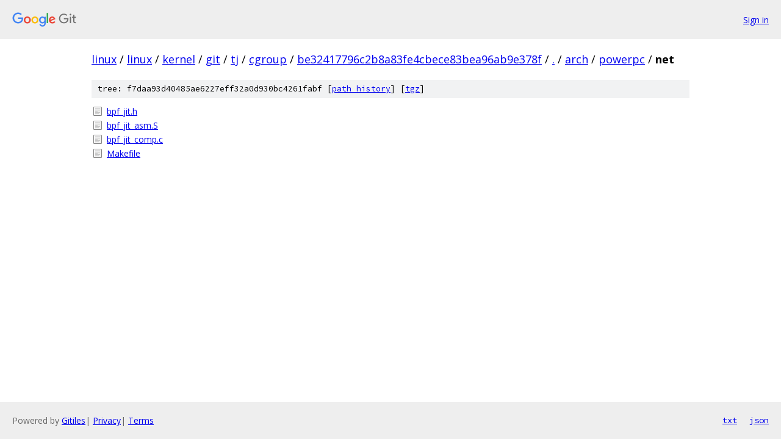

--- FILE ---
content_type: text/html; charset=utf-8
request_url: https://linux.googlesource.com/linux/kernel/git/tj/cgroup/+/be32417796c2b8a83fe4cbece83bea96ab9e378f/arch/powerpc/net/
body_size: 790
content:
<!DOCTYPE html><html lang="en"><head><meta charset="utf-8"><meta name="viewport" content="width=device-width, initial-scale=1"><title>arch/powerpc/net - linux/kernel/git/tj/cgroup - Git at Google</title><link rel="stylesheet" type="text/css" href="/+static/base.css"><!-- default customHeadTagPart --></head><body class="Site"><header class="Site-header"><div class="Header"><a class="Header-image" href="/"><img src="//www.gstatic.com/images/branding/lockups/2x/lockup_git_color_108x24dp.png" width="108" height="24" alt="Google Git"></a><div class="Header-menu"> <a class="Header-menuItem" href="https://accounts.google.com/AccountChooser?faa=1&amp;continue=https://linux.googlesource.com/login/linux/kernel/git/tj/cgroup/%2B/be32417796c2b8a83fe4cbece83bea96ab9e378f/arch/powerpc/net">Sign in</a> </div></div></header><div class="Site-content"><div class="Container "><div class="Breadcrumbs"><a class="Breadcrumbs-crumb" href="/?format=HTML">linux</a> / <a class="Breadcrumbs-crumb" href="/linux/">linux</a> / <a class="Breadcrumbs-crumb" href="/linux/kernel/">kernel</a> / <a class="Breadcrumbs-crumb" href="/linux/kernel/git/">git</a> / <a class="Breadcrumbs-crumb" href="/linux/kernel/git/tj/">tj</a> / <a class="Breadcrumbs-crumb" href="/linux/kernel/git/tj/cgroup/">cgroup</a> / <a class="Breadcrumbs-crumb" href="/linux/kernel/git/tj/cgroup/+/be32417796c2b8a83fe4cbece83bea96ab9e378f">be32417796c2b8a83fe4cbece83bea96ab9e378f</a> / <a class="Breadcrumbs-crumb" href="/linux/kernel/git/tj/cgroup/+/be32417796c2b8a83fe4cbece83bea96ab9e378f/">.</a> / <a class="Breadcrumbs-crumb" href="/linux/kernel/git/tj/cgroup/+/be32417796c2b8a83fe4cbece83bea96ab9e378f/arch">arch</a> / <a class="Breadcrumbs-crumb" href="/linux/kernel/git/tj/cgroup/+/be32417796c2b8a83fe4cbece83bea96ab9e378f/arch/powerpc">powerpc</a> / <span class="Breadcrumbs-crumb">net</span></div><div class="TreeDetail"><div class="u-sha1 u-monospace TreeDetail-sha1">tree: f7daa93d40485ae6227eff32a0d930bc4261fabf [<a href="/linux/kernel/git/tj/cgroup/+log/be32417796c2b8a83fe4cbece83bea96ab9e378f/arch/powerpc/net">path history</a>] <span>[<a href="/linux/kernel/git/tj/cgroup/+archive/be32417796c2b8a83fe4cbece83bea96ab9e378f/arch/powerpc/net.tar.gz">tgz</a>]</span></div><ol class="FileList"><li class="FileList-item FileList-item--regularFile" title="Regular file - bpf_jit.h"><a class="FileList-itemLink" href="/linux/kernel/git/tj/cgroup/+/be32417796c2b8a83fe4cbece83bea96ab9e378f/arch/powerpc/net/bpf_jit.h">bpf_jit.h</a></li><li class="FileList-item FileList-item--regularFile" title="Regular file - bpf_jit_asm.S"><a class="FileList-itemLink" href="/linux/kernel/git/tj/cgroup/+/be32417796c2b8a83fe4cbece83bea96ab9e378f/arch/powerpc/net/bpf_jit_asm.S">bpf_jit_asm.S</a></li><li class="FileList-item FileList-item--regularFile" title="Regular file - bpf_jit_comp.c"><a class="FileList-itemLink" href="/linux/kernel/git/tj/cgroup/+/be32417796c2b8a83fe4cbece83bea96ab9e378f/arch/powerpc/net/bpf_jit_comp.c">bpf_jit_comp.c</a></li><li class="FileList-item FileList-item--regularFile" title="Regular file - Makefile"><a class="FileList-itemLink" href="/linux/kernel/git/tj/cgroup/+/be32417796c2b8a83fe4cbece83bea96ab9e378f/arch/powerpc/net/Makefile">Makefile</a></li></ol></div></div> <!-- Container --></div> <!-- Site-content --><footer class="Site-footer"><div class="Footer"><span class="Footer-poweredBy">Powered by <a href="https://gerrit.googlesource.com/gitiles/">Gitiles</a>| <a href="https://policies.google.com/privacy">Privacy</a>| <a href="https://policies.google.com/terms">Terms</a></span><span class="Footer-formats"><a class="u-monospace Footer-formatsItem" href="?format=TEXT">txt</a> <a class="u-monospace Footer-formatsItem" href="?format=JSON">json</a></span></div></footer></body></html>